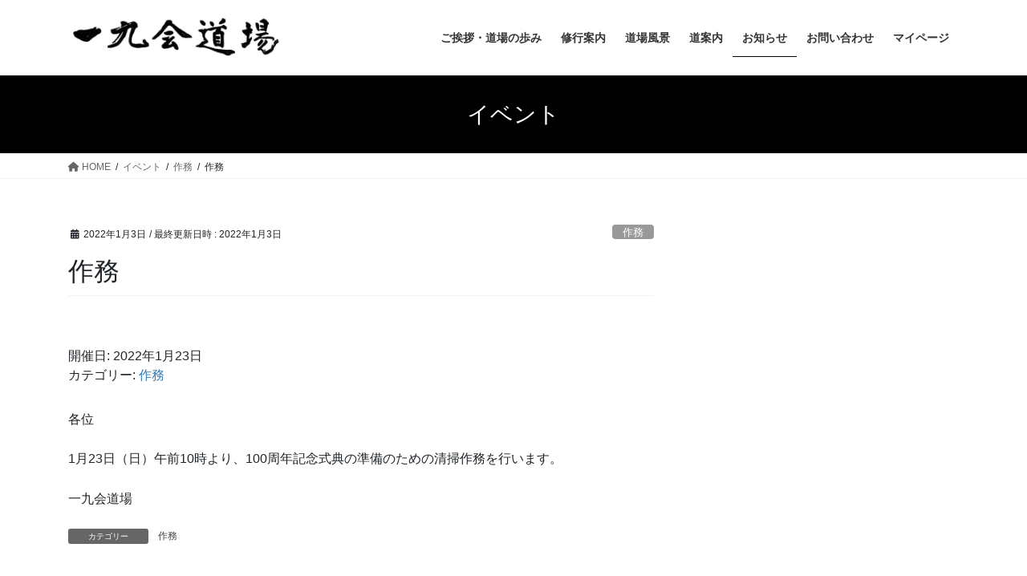

--- FILE ---
content_type: text/html; charset=utf-8
request_url: https://www.google.com/recaptcha/api2/anchor?ar=1&k=6LfECAImAAAAAPHuIbudqvb3yzOC3Bk0U0G_nu8m&co=aHR0cHM6Ly93d3cuaWNoaWt1a2FpLmNvbTo0NDM.&hl=en&v=PoyoqOPhxBO7pBk68S4YbpHZ&size=invisible&anchor-ms=20000&execute-ms=30000&cb=w20k4yf7ipo2
body_size: 48722
content:
<!DOCTYPE HTML><html dir="ltr" lang="en"><head><meta http-equiv="Content-Type" content="text/html; charset=UTF-8">
<meta http-equiv="X-UA-Compatible" content="IE=edge">
<title>reCAPTCHA</title>
<style type="text/css">
/* cyrillic-ext */
@font-face {
  font-family: 'Roboto';
  font-style: normal;
  font-weight: 400;
  font-stretch: 100%;
  src: url(//fonts.gstatic.com/s/roboto/v48/KFO7CnqEu92Fr1ME7kSn66aGLdTylUAMa3GUBHMdazTgWw.woff2) format('woff2');
  unicode-range: U+0460-052F, U+1C80-1C8A, U+20B4, U+2DE0-2DFF, U+A640-A69F, U+FE2E-FE2F;
}
/* cyrillic */
@font-face {
  font-family: 'Roboto';
  font-style: normal;
  font-weight: 400;
  font-stretch: 100%;
  src: url(//fonts.gstatic.com/s/roboto/v48/KFO7CnqEu92Fr1ME7kSn66aGLdTylUAMa3iUBHMdazTgWw.woff2) format('woff2');
  unicode-range: U+0301, U+0400-045F, U+0490-0491, U+04B0-04B1, U+2116;
}
/* greek-ext */
@font-face {
  font-family: 'Roboto';
  font-style: normal;
  font-weight: 400;
  font-stretch: 100%;
  src: url(//fonts.gstatic.com/s/roboto/v48/KFO7CnqEu92Fr1ME7kSn66aGLdTylUAMa3CUBHMdazTgWw.woff2) format('woff2');
  unicode-range: U+1F00-1FFF;
}
/* greek */
@font-face {
  font-family: 'Roboto';
  font-style: normal;
  font-weight: 400;
  font-stretch: 100%;
  src: url(//fonts.gstatic.com/s/roboto/v48/KFO7CnqEu92Fr1ME7kSn66aGLdTylUAMa3-UBHMdazTgWw.woff2) format('woff2');
  unicode-range: U+0370-0377, U+037A-037F, U+0384-038A, U+038C, U+038E-03A1, U+03A3-03FF;
}
/* math */
@font-face {
  font-family: 'Roboto';
  font-style: normal;
  font-weight: 400;
  font-stretch: 100%;
  src: url(//fonts.gstatic.com/s/roboto/v48/KFO7CnqEu92Fr1ME7kSn66aGLdTylUAMawCUBHMdazTgWw.woff2) format('woff2');
  unicode-range: U+0302-0303, U+0305, U+0307-0308, U+0310, U+0312, U+0315, U+031A, U+0326-0327, U+032C, U+032F-0330, U+0332-0333, U+0338, U+033A, U+0346, U+034D, U+0391-03A1, U+03A3-03A9, U+03B1-03C9, U+03D1, U+03D5-03D6, U+03F0-03F1, U+03F4-03F5, U+2016-2017, U+2034-2038, U+203C, U+2040, U+2043, U+2047, U+2050, U+2057, U+205F, U+2070-2071, U+2074-208E, U+2090-209C, U+20D0-20DC, U+20E1, U+20E5-20EF, U+2100-2112, U+2114-2115, U+2117-2121, U+2123-214F, U+2190, U+2192, U+2194-21AE, U+21B0-21E5, U+21F1-21F2, U+21F4-2211, U+2213-2214, U+2216-22FF, U+2308-230B, U+2310, U+2319, U+231C-2321, U+2336-237A, U+237C, U+2395, U+239B-23B7, U+23D0, U+23DC-23E1, U+2474-2475, U+25AF, U+25B3, U+25B7, U+25BD, U+25C1, U+25CA, U+25CC, U+25FB, U+266D-266F, U+27C0-27FF, U+2900-2AFF, U+2B0E-2B11, U+2B30-2B4C, U+2BFE, U+3030, U+FF5B, U+FF5D, U+1D400-1D7FF, U+1EE00-1EEFF;
}
/* symbols */
@font-face {
  font-family: 'Roboto';
  font-style: normal;
  font-weight: 400;
  font-stretch: 100%;
  src: url(//fonts.gstatic.com/s/roboto/v48/KFO7CnqEu92Fr1ME7kSn66aGLdTylUAMaxKUBHMdazTgWw.woff2) format('woff2');
  unicode-range: U+0001-000C, U+000E-001F, U+007F-009F, U+20DD-20E0, U+20E2-20E4, U+2150-218F, U+2190, U+2192, U+2194-2199, U+21AF, U+21E6-21F0, U+21F3, U+2218-2219, U+2299, U+22C4-22C6, U+2300-243F, U+2440-244A, U+2460-24FF, U+25A0-27BF, U+2800-28FF, U+2921-2922, U+2981, U+29BF, U+29EB, U+2B00-2BFF, U+4DC0-4DFF, U+FFF9-FFFB, U+10140-1018E, U+10190-1019C, U+101A0, U+101D0-101FD, U+102E0-102FB, U+10E60-10E7E, U+1D2C0-1D2D3, U+1D2E0-1D37F, U+1F000-1F0FF, U+1F100-1F1AD, U+1F1E6-1F1FF, U+1F30D-1F30F, U+1F315, U+1F31C, U+1F31E, U+1F320-1F32C, U+1F336, U+1F378, U+1F37D, U+1F382, U+1F393-1F39F, U+1F3A7-1F3A8, U+1F3AC-1F3AF, U+1F3C2, U+1F3C4-1F3C6, U+1F3CA-1F3CE, U+1F3D4-1F3E0, U+1F3ED, U+1F3F1-1F3F3, U+1F3F5-1F3F7, U+1F408, U+1F415, U+1F41F, U+1F426, U+1F43F, U+1F441-1F442, U+1F444, U+1F446-1F449, U+1F44C-1F44E, U+1F453, U+1F46A, U+1F47D, U+1F4A3, U+1F4B0, U+1F4B3, U+1F4B9, U+1F4BB, U+1F4BF, U+1F4C8-1F4CB, U+1F4D6, U+1F4DA, U+1F4DF, U+1F4E3-1F4E6, U+1F4EA-1F4ED, U+1F4F7, U+1F4F9-1F4FB, U+1F4FD-1F4FE, U+1F503, U+1F507-1F50B, U+1F50D, U+1F512-1F513, U+1F53E-1F54A, U+1F54F-1F5FA, U+1F610, U+1F650-1F67F, U+1F687, U+1F68D, U+1F691, U+1F694, U+1F698, U+1F6AD, U+1F6B2, U+1F6B9-1F6BA, U+1F6BC, U+1F6C6-1F6CF, U+1F6D3-1F6D7, U+1F6E0-1F6EA, U+1F6F0-1F6F3, U+1F6F7-1F6FC, U+1F700-1F7FF, U+1F800-1F80B, U+1F810-1F847, U+1F850-1F859, U+1F860-1F887, U+1F890-1F8AD, U+1F8B0-1F8BB, U+1F8C0-1F8C1, U+1F900-1F90B, U+1F93B, U+1F946, U+1F984, U+1F996, U+1F9E9, U+1FA00-1FA6F, U+1FA70-1FA7C, U+1FA80-1FA89, U+1FA8F-1FAC6, U+1FACE-1FADC, U+1FADF-1FAE9, U+1FAF0-1FAF8, U+1FB00-1FBFF;
}
/* vietnamese */
@font-face {
  font-family: 'Roboto';
  font-style: normal;
  font-weight: 400;
  font-stretch: 100%;
  src: url(//fonts.gstatic.com/s/roboto/v48/KFO7CnqEu92Fr1ME7kSn66aGLdTylUAMa3OUBHMdazTgWw.woff2) format('woff2');
  unicode-range: U+0102-0103, U+0110-0111, U+0128-0129, U+0168-0169, U+01A0-01A1, U+01AF-01B0, U+0300-0301, U+0303-0304, U+0308-0309, U+0323, U+0329, U+1EA0-1EF9, U+20AB;
}
/* latin-ext */
@font-face {
  font-family: 'Roboto';
  font-style: normal;
  font-weight: 400;
  font-stretch: 100%;
  src: url(//fonts.gstatic.com/s/roboto/v48/KFO7CnqEu92Fr1ME7kSn66aGLdTylUAMa3KUBHMdazTgWw.woff2) format('woff2');
  unicode-range: U+0100-02BA, U+02BD-02C5, U+02C7-02CC, U+02CE-02D7, U+02DD-02FF, U+0304, U+0308, U+0329, U+1D00-1DBF, U+1E00-1E9F, U+1EF2-1EFF, U+2020, U+20A0-20AB, U+20AD-20C0, U+2113, U+2C60-2C7F, U+A720-A7FF;
}
/* latin */
@font-face {
  font-family: 'Roboto';
  font-style: normal;
  font-weight: 400;
  font-stretch: 100%;
  src: url(//fonts.gstatic.com/s/roboto/v48/KFO7CnqEu92Fr1ME7kSn66aGLdTylUAMa3yUBHMdazQ.woff2) format('woff2');
  unicode-range: U+0000-00FF, U+0131, U+0152-0153, U+02BB-02BC, U+02C6, U+02DA, U+02DC, U+0304, U+0308, U+0329, U+2000-206F, U+20AC, U+2122, U+2191, U+2193, U+2212, U+2215, U+FEFF, U+FFFD;
}
/* cyrillic-ext */
@font-face {
  font-family: 'Roboto';
  font-style: normal;
  font-weight: 500;
  font-stretch: 100%;
  src: url(//fonts.gstatic.com/s/roboto/v48/KFO7CnqEu92Fr1ME7kSn66aGLdTylUAMa3GUBHMdazTgWw.woff2) format('woff2');
  unicode-range: U+0460-052F, U+1C80-1C8A, U+20B4, U+2DE0-2DFF, U+A640-A69F, U+FE2E-FE2F;
}
/* cyrillic */
@font-face {
  font-family: 'Roboto';
  font-style: normal;
  font-weight: 500;
  font-stretch: 100%;
  src: url(//fonts.gstatic.com/s/roboto/v48/KFO7CnqEu92Fr1ME7kSn66aGLdTylUAMa3iUBHMdazTgWw.woff2) format('woff2');
  unicode-range: U+0301, U+0400-045F, U+0490-0491, U+04B0-04B1, U+2116;
}
/* greek-ext */
@font-face {
  font-family: 'Roboto';
  font-style: normal;
  font-weight: 500;
  font-stretch: 100%;
  src: url(//fonts.gstatic.com/s/roboto/v48/KFO7CnqEu92Fr1ME7kSn66aGLdTylUAMa3CUBHMdazTgWw.woff2) format('woff2');
  unicode-range: U+1F00-1FFF;
}
/* greek */
@font-face {
  font-family: 'Roboto';
  font-style: normal;
  font-weight: 500;
  font-stretch: 100%;
  src: url(//fonts.gstatic.com/s/roboto/v48/KFO7CnqEu92Fr1ME7kSn66aGLdTylUAMa3-UBHMdazTgWw.woff2) format('woff2');
  unicode-range: U+0370-0377, U+037A-037F, U+0384-038A, U+038C, U+038E-03A1, U+03A3-03FF;
}
/* math */
@font-face {
  font-family: 'Roboto';
  font-style: normal;
  font-weight: 500;
  font-stretch: 100%;
  src: url(//fonts.gstatic.com/s/roboto/v48/KFO7CnqEu92Fr1ME7kSn66aGLdTylUAMawCUBHMdazTgWw.woff2) format('woff2');
  unicode-range: U+0302-0303, U+0305, U+0307-0308, U+0310, U+0312, U+0315, U+031A, U+0326-0327, U+032C, U+032F-0330, U+0332-0333, U+0338, U+033A, U+0346, U+034D, U+0391-03A1, U+03A3-03A9, U+03B1-03C9, U+03D1, U+03D5-03D6, U+03F0-03F1, U+03F4-03F5, U+2016-2017, U+2034-2038, U+203C, U+2040, U+2043, U+2047, U+2050, U+2057, U+205F, U+2070-2071, U+2074-208E, U+2090-209C, U+20D0-20DC, U+20E1, U+20E5-20EF, U+2100-2112, U+2114-2115, U+2117-2121, U+2123-214F, U+2190, U+2192, U+2194-21AE, U+21B0-21E5, U+21F1-21F2, U+21F4-2211, U+2213-2214, U+2216-22FF, U+2308-230B, U+2310, U+2319, U+231C-2321, U+2336-237A, U+237C, U+2395, U+239B-23B7, U+23D0, U+23DC-23E1, U+2474-2475, U+25AF, U+25B3, U+25B7, U+25BD, U+25C1, U+25CA, U+25CC, U+25FB, U+266D-266F, U+27C0-27FF, U+2900-2AFF, U+2B0E-2B11, U+2B30-2B4C, U+2BFE, U+3030, U+FF5B, U+FF5D, U+1D400-1D7FF, U+1EE00-1EEFF;
}
/* symbols */
@font-face {
  font-family: 'Roboto';
  font-style: normal;
  font-weight: 500;
  font-stretch: 100%;
  src: url(//fonts.gstatic.com/s/roboto/v48/KFO7CnqEu92Fr1ME7kSn66aGLdTylUAMaxKUBHMdazTgWw.woff2) format('woff2');
  unicode-range: U+0001-000C, U+000E-001F, U+007F-009F, U+20DD-20E0, U+20E2-20E4, U+2150-218F, U+2190, U+2192, U+2194-2199, U+21AF, U+21E6-21F0, U+21F3, U+2218-2219, U+2299, U+22C4-22C6, U+2300-243F, U+2440-244A, U+2460-24FF, U+25A0-27BF, U+2800-28FF, U+2921-2922, U+2981, U+29BF, U+29EB, U+2B00-2BFF, U+4DC0-4DFF, U+FFF9-FFFB, U+10140-1018E, U+10190-1019C, U+101A0, U+101D0-101FD, U+102E0-102FB, U+10E60-10E7E, U+1D2C0-1D2D3, U+1D2E0-1D37F, U+1F000-1F0FF, U+1F100-1F1AD, U+1F1E6-1F1FF, U+1F30D-1F30F, U+1F315, U+1F31C, U+1F31E, U+1F320-1F32C, U+1F336, U+1F378, U+1F37D, U+1F382, U+1F393-1F39F, U+1F3A7-1F3A8, U+1F3AC-1F3AF, U+1F3C2, U+1F3C4-1F3C6, U+1F3CA-1F3CE, U+1F3D4-1F3E0, U+1F3ED, U+1F3F1-1F3F3, U+1F3F5-1F3F7, U+1F408, U+1F415, U+1F41F, U+1F426, U+1F43F, U+1F441-1F442, U+1F444, U+1F446-1F449, U+1F44C-1F44E, U+1F453, U+1F46A, U+1F47D, U+1F4A3, U+1F4B0, U+1F4B3, U+1F4B9, U+1F4BB, U+1F4BF, U+1F4C8-1F4CB, U+1F4D6, U+1F4DA, U+1F4DF, U+1F4E3-1F4E6, U+1F4EA-1F4ED, U+1F4F7, U+1F4F9-1F4FB, U+1F4FD-1F4FE, U+1F503, U+1F507-1F50B, U+1F50D, U+1F512-1F513, U+1F53E-1F54A, U+1F54F-1F5FA, U+1F610, U+1F650-1F67F, U+1F687, U+1F68D, U+1F691, U+1F694, U+1F698, U+1F6AD, U+1F6B2, U+1F6B9-1F6BA, U+1F6BC, U+1F6C6-1F6CF, U+1F6D3-1F6D7, U+1F6E0-1F6EA, U+1F6F0-1F6F3, U+1F6F7-1F6FC, U+1F700-1F7FF, U+1F800-1F80B, U+1F810-1F847, U+1F850-1F859, U+1F860-1F887, U+1F890-1F8AD, U+1F8B0-1F8BB, U+1F8C0-1F8C1, U+1F900-1F90B, U+1F93B, U+1F946, U+1F984, U+1F996, U+1F9E9, U+1FA00-1FA6F, U+1FA70-1FA7C, U+1FA80-1FA89, U+1FA8F-1FAC6, U+1FACE-1FADC, U+1FADF-1FAE9, U+1FAF0-1FAF8, U+1FB00-1FBFF;
}
/* vietnamese */
@font-face {
  font-family: 'Roboto';
  font-style: normal;
  font-weight: 500;
  font-stretch: 100%;
  src: url(//fonts.gstatic.com/s/roboto/v48/KFO7CnqEu92Fr1ME7kSn66aGLdTylUAMa3OUBHMdazTgWw.woff2) format('woff2');
  unicode-range: U+0102-0103, U+0110-0111, U+0128-0129, U+0168-0169, U+01A0-01A1, U+01AF-01B0, U+0300-0301, U+0303-0304, U+0308-0309, U+0323, U+0329, U+1EA0-1EF9, U+20AB;
}
/* latin-ext */
@font-face {
  font-family: 'Roboto';
  font-style: normal;
  font-weight: 500;
  font-stretch: 100%;
  src: url(//fonts.gstatic.com/s/roboto/v48/KFO7CnqEu92Fr1ME7kSn66aGLdTylUAMa3KUBHMdazTgWw.woff2) format('woff2');
  unicode-range: U+0100-02BA, U+02BD-02C5, U+02C7-02CC, U+02CE-02D7, U+02DD-02FF, U+0304, U+0308, U+0329, U+1D00-1DBF, U+1E00-1E9F, U+1EF2-1EFF, U+2020, U+20A0-20AB, U+20AD-20C0, U+2113, U+2C60-2C7F, U+A720-A7FF;
}
/* latin */
@font-face {
  font-family: 'Roboto';
  font-style: normal;
  font-weight: 500;
  font-stretch: 100%;
  src: url(//fonts.gstatic.com/s/roboto/v48/KFO7CnqEu92Fr1ME7kSn66aGLdTylUAMa3yUBHMdazQ.woff2) format('woff2');
  unicode-range: U+0000-00FF, U+0131, U+0152-0153, U+02BB-02BC, U+02C6, U+02DA, U+02DC, U+0304, U+0308, U+0329, U+2000-206F, U+20AC, U+2122, U+2191, U+2193, U+2212, U+2215, U+FEFF, U+FFFD;
}
/* cyrillic-ext */
@font-face {
  font-family: 'Roboto';
  font-style: normal;
  font-weight: 900;
  font-stretch: 100%;
  src: url(//fonts.gstatic.com/s/roboto/v48/KFO7CnqEu92Fr1ME7kSn66aGLdTylUAMa3GUBHMdazTgWw.woff2) format('woff2');
  unicode-range: U+0460-052F, U+1C80-1C8A, U+20B4, U+2DE0-2DFF, U+A640-A69F, U+FE2E-FE2F;
}
/* cyrillic */
@font-face {
  font-family: 'Roboto';
  font-style: normal;
  font-weight: 900;
  font-stretch: 100%;
  src: url(//fonts.gstatic.com/s/roboto/v48/KFO7CnqEu92Fr1ME7kSn66aGLdTylUAMa3iUBHMdazTgWw.woff2) format('woff2');
  unicode-range: U+0301, U+0400-045F, U+0490-0491, U+04B0-04B1, U+2116;
}
/* greek-ext */
@font-face {
  font-family: 'Roboto';
  font-style: normal;
  font-weight: 900;
  font-stretch: 100%;
  src: url(//fonts.gstatic.com/s/roboto/v48/KFO7CnqEu92Fr1ME7kSn66aGLdTylUAMa3CUBHMdazTgWw.woff2) format('woff2');
  unicode-range: U+1F00-1FFF;
}
/* greek */
@font-face {
  font-family: 'Roboto';
  font-style: normal;
  font-weight: 900;
  font-stretch: 100%;
  src: url(//fonts.gstatic.com/s/roboto/v48/KFO7CnqEu92Fr1ME7kSn66aGLdTylUAMa3-UBHMdazTgWw.woff2) format('woff2');
  unicode-range: U+0370-0377, U+037A-037F, U+0384-038A, U+038C, U+038E-03A1, U+03A3-03FF;
}
/* math */
@font-face {
  font-family: 'Roboto';
  font-style: normal;
  font-weight: 900;
  font-stretch: 100%;
  src: url(//fonts.gstatic.com/s/roboto/v48/KFO7CnqEu92Fr1ME7kSn66aGLdTylUAMawCUBHMdazTgWw.woff2) format('woff2');
  unicode-range: U+0302-0303, U+0305, U+0307-0308, U+0310, U+0312, U+0315, U+031A, U+0326-0327, U+032C, U+032F-0330, U+0332-0333, U+0338, U+033A, U+0346, U+034D, U+0391-03A1, U+03A3-03A9, U+03B1-03C9, U+03D1, U+03D5-03D6, U+03F0-03F1, U+03F4-03F5, U+2016-2017, U+2034-2038, U+203C, U+2040, U+2043, U+2047, U+2050, U+2057, U+205F, U+2070-2071, U+2074-208E, U+2090-209C, U+20D0-20DC, U+20E1, U+20E5-20EF, U+2100-2112, U+2114-2115, U+2117-2121, U+2123-214F, U+2190, U+2192, U+2194-21AE, U+21B0-21E5, U+21F1-21F2, U+21F4-2211, U+2213-2214, U+2216-22FF, U+2308-230B, U+2310, U+2319, U+231C-2321, U+2336-237A, U+237C, U+2395, U+239B-23B7, U+23D0, U+23DC-23E1, U+2474-2475, U+25AF, U+25B3, U+25B7, U+25BD, U+25C1, U+25CA, U+25CC, U+25FB, U+266D-266F, U+27C0-27FF, U+2900-2AFF, U+2B0E-2B11, U+2B30-2B4C, U+2BFE, U+3030, U+FF5B, U+FF5D, U+1D400-1D7FF, U+1EE00-1EEFF;
}
/* symbols */
@font-face {
  font-family: 'Roboto';
  font-style: normal;
  font-weight: 900;
  font-stretch: 100%;
  src: url(//fonts.gstatic.com/s/roboto/v48/KFO7CnqEu92Fr1ME7kSn66aGLdTylUAMaxKUBHMdazTgWw.woff2) format('woff2');
  unicode-range: U+0001-000C, U+000E-001F, U+007F-009F, U+20DD-20E0, U+20E2-20E4, U+2150-218F, U+2190, U+2192, U+2194-2199, U+21AF, U+21E6-21F0, U+21F3, U+2218-2219, U+2299, U+22C4-22C6, U+2300-243F, U+2440-244A, U+2460-24FF, U+25A0-27BF, U+2800-28FF, U+2921-2922, U+2981, U+29BF, U+29EB, U+2B00-2BFF, U+4DC0-4DFF, U+FFF9-FFFB, U+10140-1018E, U+10190-1019C, U+101A0, U+101D0-101FD, U+102E0-102FB, U+10E60-10E7E, U+1D2C0-1D2D3, U+1D2E0-1D37F, U+1F000-1F0FF, U+1F100-1F1AD, U+1F1E6-1F1FF, U+1F30D-1F30F, U+1F315, U+1F31C, U+1F31E, U+1F320-1F32C, U+1F336, U+1F378, U+1F37D, U+1F382, U+1F393-1F39F, U+1F3A7-1F3A8, U+1F3AC-1F3AF, U+1F3C2, U+1F3C4-1F3C6, U+1F3CA-1F3CE, U+1F3D4-1F3E0, U+1F3ED, U+1F3F1-1F3F3, U+1F3F5-1F3F7, U+1F408, U+1F415, U+1F41F, U+1F426, U+1F43F, U+1F441-1F442, U+1F444, U+1F446-1F449, U+1F44C-1F44E, U+1F453, U+1F46A, U+1F47D, U+1F4A3, U+1F4B0, U+1F4B3, U+1F4B9, U+1F4BB, U+1F4BF, U+1F4C8-1F4CB, U+1F4D6, U+1F4DA, U+1F4DF, U+1F4E3-1F4E6, U+1F4EA-1F4ED, U+1F4F7, U+1F4F9-1F4FB, U+1F4FD-1F4FE, U+1F503, U+1F507-1F50B, U+1F50D, U+1F512-1F513, U+1F53E-1F54A, U+1F54F-1F5FA, U+1F610, U+1F650-1F67F, U+1F687, U+1F68D, U+1F691, U+1F694, U+1F698, U+1F6AD, U+1F6B2, U+1F6B9-1F6BA, U+1F6BC, U+1F6C6-1F6CF, U+1F6D3-1F6D7, U+1F6E0-1F6EA, U+1F6F0-1F6F3, U+1F6F7-1F6FC, U+1F700-1F7FF, U+1F800-1F80B, U+1F810-1F847, U+1F850-1F859, U+1F860-1F887, U+1F890-1F8AD, U+1F8B0-1F8BB, U+1F8C0-1F8C1, U+1F900-1F90B, U+1F93B, U+1F946, U+1F984, U+1F996, U+1F9E9, U+1FA00-1FA6F, U+1FA70-1FA7C, U+1FA80-1FA89, U+1FA8F-1FAC6, U+1FACE-1FADC, U+1FADF-1FAE9, U+1FAF0-1FAF8, U+1FB00-1FBFF;
}
/* vietnamese */
@font-face {
  font-family: 'Roboto';
  font-style: normal;
  font-weight: 900;
  font-stretch: 100%;
  src: url(//fonts.gstatic.com/s/roboto/v48/KFO7CnqEu92Fr1ME7kSn66aGLdTylUAMa3OUBHMdazTgWw.woff2) format('woff2');
  unicode-range: U+0102-0103, U+0110-0111, U+0128-0129, U+0168-0169, U+01A0-01A1, U+01AF-01B0, U+0300-0301, U+0303-0304, U+0308-0309, U+0323, U+0329, U+1EA0-1EF9, U+20AB;
}
/* latin-ext */
@font-face {
  font-family: 'Roboto';
  font-style: normal;
  font-weight: 900;
  font-stretch: 100%;
  src: url(//fonts.gstatic.com/s/roboto/v48/KFO7CnqEu92Fr1ME7kSn66aGLdTylUAMa3KUBHMdazTgWw.woff2) format('woff2');
  unicode-range: U+0100-02BA, U+02BD-02C5, U+02C7-02CC, U+02CE-02D7, U+02DD-02FF, U+0304, U+0308, U+0329, U+1D00-1DBF, U+1E00-1E9F, U+1EF2-1EFF, U+2020, U+20A0-20AB, U+20AD-20C0, U+2113, U+2C60-2C7F, U+A720-A7FF;
}
/* latin */
@font-face {
  font-family: 'Roboto';
  font-style: normal;
  font-weight: 900;
  font-stretch: 100%;
  src: url(//fonts.gstatic.com/s/roboto/v48/KFO7CnqEu92Fr1ME7kSn66aGLdTylUAMa3yUBHMdazQ.woff2) format('woff2');
  unicode-range: U+0000-00FF, U+0131, U+0152-0153, U+02BB-02BC, U+02C6, U+02DA, U+02DC, U+0304, U+0308, U+0329, U+2000-206F, U+20AC, U+2122, U+2191, U+2193, U+2212, U+2215, U+FEFF, U+FFFD;
}

</style>
<link rel="stylesheet" type="text/css" href="https://www.gstatic.com/recaptcha/releases/PoyoqOPhxBO7pBk68S4YbpHZ/styles__ltr.css">
<script nonce="X7GKiDM8QGY2BuCz8DSB0A" type="text/javascript">window['__recaptcha_api'] = 'https://www.google.com/recaptcha/api2/';</script>
<script type="text/javascript" src="https://www.gstatic.com/recaptcha/releases/PoyoqOPhxBO7pBk68S4YbpHZ/recaptcha__en.js" nonce="X7GKiDM8QGY2BuCz8DSB0A">
      
    </script></head>
<body><div id="rc-anchor-alert" class="rc-anchor-alert"></div>
<input type="hidden" id="recaptcha-token" value="[base64]">
<script type="text/javascript" nonce="X7GKiDM8QGY2BuCz8DSB0A">
      recaptcha.anchor.Main.init("[\x22ainput\x22,[\x22bgdata\x22,\x22\x22,\[base64]/[base64]/[base64]/ZyhXLGgpOnEoW04sMjEsbF0sVywwKSxoKSxmYWxzZSxmYWxzZSl9Y2F0Y2goayl7RygzNTgsVyk/[base64]/[base64]/[base64]/[base64]/[base64]/[base64]/[base64]/bmV3IEJbT10oRFswXSk6dz09Mj9uZXcgQltPXShEWzBdLERbMV0pOnc9PTM/bmV3IEJbT10oRFswXSxEWzFdLERbMl0pOnc9PTQ/[base64]/[base64]/[base64]/[base64]/[base64]\\u003d\x22,\[base64]\\u003d\\u003d\x22,\x22wrN4H8Khwp/CrhMcQ8O/w7EzwrvDnQbCmsOgLcKlE8O1A0/DsRDCmMOKw7zCsj4wecObw5LCl8O2GU/DusOrwqo5wpjDlsOaKMOSw6jCocKXwqXCrMOww6TCq8OHbMOSw6/Dr0hMIkHCssKTw5TDosOxGyY1CcK1ZkxOwq8ww6rDnsOWwrPCo27Cj1IDw6dlM8KaBcOAQMKLwq4qw7bDsUMKw7lMw5/ChMKvw6oow4xbwqbDvsKxWjgswqRzPMKFVMOvdMORUjTDnTIDSsOxwrrCtMO9wr0dwrYYwrBDwpt+wrU9f0fDhiBjUinCpsKww5EjHMO9wroGw5XCmTbCtR5bw4nCuMOtwrk7w4c4GsOMwps7H1NHfsKbSBzDizLCp8OmwpNawp1kwpHCqUjCsi8uTkAsCMO/w63Cv8O8wr1NfkUUw5s9HBLDiX4la3E9w7Ncw4cRDMK2MMK5P3jCvcKAa8OVDMK/YGjDiXN/LRYrwpVMwqIKGUcuCGcCw6vCvsO9K8OAw6vDtMOLfsKkwo7CiTwlUsK8wrQ1wrtsZnzDvWLCh8Krwq7CkMKiwpLDl01cw7zDl395w4QFQmtVbsK3e8KsKsO3wovCr8KBwqHCgcKpK148w5R9F8Ohwo7Ch2k3ZMOtRcOzUcO4worChsOhw7PDrm0/WcKsP8KAeHkCwq/Ci8O2JcKqdsKvbWMmw7DCuiEpOAYIwozChxzDncK+w5DDlVLCksOSKR3CisK8HMKYwr/CqFhDUcK9I8OvQsKhGsOAw5LCgF/CgsKeYnUCwrpzC8O1FW0TO8KzM8O1w4nDp8Kmw4HCk8OiF8KQZzhBw6jCr8KZw6hswrzDh3LCgsOcwpvCt1nCrS7DtFwQw7/Cr0V+w4nCsRzDkHh7wqfDg3nDnMOYaE/CncO3wqVZa8K5CVorEsKnw4R9w53DocKZw5jCgSARb8O0w7DDr8KJwqx0woAxVMKPY1XDr0jDqMKXwp/CosK6wpZVwrfDoG/CsC/CiMK+w5BVVHFIV1vCln7CiSnCscKpwo/DucORDsOCbsOzwpkBAcKLwoB4w4tlwpBxwoJ6K8ODw5DCkjHCkMKtcWchJcKFwobDmQdNwpNQccKTEsOWfyzCkXdmMEPCuSR/w4Yle8KuA8Kzw4zDqX3ClBLDpMKre8OPwrDCtV3CqEzCoHHCtypKGsKmwr/CjCM/wqFPw5nCl0dQMFwqFCArwpzDswvDhcOHWi3Ck8OeSDpswqItwqBKwp9wwpHDrEwZw7PDvgHCj8OdJFvCoBw5wqjChAgxJ1TChyswYMOvQkbCkFo7w4rDusKmwrIDZWvCu0MbN8KgC8O/wrPDiBTCqGTDr8O4VMKqw6TChcOrw4J/BQ/DicKeWsKxw6FfNMONw50GwqrCi8K9KsKPw5U6w7Elb8OjZFDCo8OUwo9Tw5zCg8Kew6nDl8ONAxXDjsKsPwvCtVvClhHCocKLw44BW8OHV2BrBSFKEmcIw7fDpAcXw6rDmUrDisOMwq00w67Cu0gBKT/DrmsqF0/[base64]/DpsK0wro1woZqwpMSF2bCnsK9WyMVwq/DsMODwqopwpHDtcOnw7AdN112woJAw6rCn8KLQsO5wrFdRMKaw59gOsOow4t6ADDCnGfDtH/CoMKufsOfw4XDvB9Sw7IRw7YewrZdw4sZw4U8w6Q/[base64]/DuhjChsOlUsKXFm3Dnn3CoX/[base64]/[base64]/w5Exw5xVwo3Cq8OjX8KERcO6UEsDwrTDrsK2w5TCncO/wp9Sw43CucO5ZQYEH8KwHMOvEWMCworDtcOXJMOFaRouw4fCnX7Co2JUD8K+dRxpwqbCr8Kuw4zDuBVbwrEJwoLDslLCug3ChMOkwrvCuShpZ8K5wq3CtQ/Cmh02w4JMwr/DlMORHCtrw6IEwq3DqMO1w4xLJ2jDlsOyGcOtFcKxUH1FdH8YAMOOw5whJjXCisKWe8KNRcKMwpjCh8KKwrJvFMOPEsKGYTJpecK2AcKBHMKjwrUMM8O/w7fDhsOnZSjDu33DhMORHMKxwqNBw7PDtMOBwr7ChsOuC2fCu8OLDWvDqcKmw7XCosKhaUvClsKGd8KMwpUjwp3CnsKkRxHCjVNDTsK/wq3CiwTCuEBYXXzDt8OwRkPCuj7CqcKzCm0SDG3DnTbDj8KQcTTCq1HDo8K0B8KGw64Mw4nCmMOUwqUiwqvDnB9Cw73CtwLCsDLDgcO4w7koYyzCuMK6w5rDmxXDtcK5OsOdwpkleMOIBDHCncKEwojDul3DnEd/wrJgC287aEg8wrMQwpPCv01UBcKfw7pbbcKyw4PCo8OZwpnDiyJgwqcGw60jwrVKajzDhQUOIcKKwrTDowjDlzk6Cm/CicO/[base64]/[base64]/DmjjCqMO9eBrCoCjCvcKJCStyeQMNVMKFw6JjwpEgARHDnVdow6PCpA9iwoXDoT/Dj8OdWQ8cwp02cysjw6w/[base64]/wqXCt8O0w5dAV8K7w4HDtC1gBsKnwr3Ch1HCg8K9XHNRWsOQLcKiwohqBcKMwo9zYGImw6kVw5oAw4XDmlvDusK7MCoVwpcuwq8Zw5kBwrpQZ8KaFsKrccOCw5M5w5A7w6rDoSV1w5FXw7/CtnzCsSQ5CSU/w6AqAMKPwo3Dp8K5wq7DjMKpw60AwoJzw79+w6QRw7fCpFrCt8K/[base64]/ClhsAWGJDeVFkw4RHSsOUw7PDnCXDtHTCuwUIFcOeA8Khw6HDnMOmZjLCksKcdmTCnsOXPMO2UzgPF8KNwr3DpMKRwqnCu2XDsMOKIMKKw6XDqMKEQcKpM8KTw4NWPWw0w47CtxvCj8KVWVTDsW7CtWwdw6PDqBVtGcKfw5bChzfCuR5Jw6o9wo/Cj2/Clx3Do1jDgcKMIsOrw5JTXsOzIhLDmMOxw57DqHopYcO+wrrDp1rCqF94IcKHVHzDs8KXUQLDsDnDpMKEAMK7wqF+GyXCmDrCpCxow4TDj0LDmcObwrASPxF/[base64]/[base64]/Dr8K8w5fCmH1ld8OVw4rCl8KaasO5w4vCmxJtwrrCpDMlw4ZfYsKFMUnDsHNUXsKlfcOTLMOtw5EXwrpWQ8K5w47CmsOoZGDDv8KCw57Cm8KYw7l4wqw/XGIbwr7Drl8jLsK3ecKNW8Ovw4kuRHzCtUB7W00ZwqfCrcKewqhuRMKzMHB2KhthUsOiUhcQZcOdfsONOVM3asKzw7rCgsO6wpXCmMKUcjfDoMK9wqnCqDAbw7JKwobDjRDDplHDo8OTw6bCh3MqW0lxwptTLg/Dk2TCknZmIFJzMMKEWcKNwrLCl0AWMSHCm8KJw6DDqiXDu8KVw6DCpQUAw6ZZfsOEKB5KcMOgVsOywqXCiQHCoRYJGXLChcK+NGV/[base64]/CkMOHwo5rw4DDvSnDpDTDq20KworCi2vCsCFrWMKxHMOow55Pw4rDvcOuU8OhNV5wfMOiw6XDuMK/w7XDt8Kbw7XCnsOtPMKeZj7Ci23DrsOwwrLCscOGw5rCk8OWLMO+w4QMW2doMGPDqMOgP8O3wrNtw4sXw6XDhMK1w4QUwrzDj8KQV8OdwoJKw488M8OYcxjCuV/[base64]/CiArCqwICw77Dv2HDmzHDo2nCpcKtw6DCg0QXWsKYwonDqg8VworDpBTDuSvDqcKqOcKeZXDDkcOVwq/[base64]/AhDDnDXCoU3CuFvDscO+w7jDk8Obw4/DjAdBPB4gf8Klw4zDtDdLw49gSw3DphnDoMOjwqHCrCfDj1bCncKPw7zDusKnw7fDlgECf8K7QMK+J2vDjjvDjTjDqMOFbDTCryMVwr5Pw7zCoMK0Fn0AwqAYw4nCoH/DonvDhhbCosOPWhzDqUFqJlkHw7Z8w7rCrcO1YVRywp0lT3R+Zl8zRzXDvMKKwo/DsUzDi1pOFT9nwq3CvHfDu1/CoMKTMQTDtMKTfEbCucKeDG5YLRorNF5FZ1PDpysMw6xSwq8LCcK4UcKFw5fDohdCO8O7RHnCqcK/wo3Cm8Ouw5XDtMOfw6jDmAjDnsKMMMKnwohLw6jCj3fDkGLDpFVew4ZLVsOwOUfCn8Kfw7pIAMKHAGrCljc0w4HDmsO7S8KRwqJvOcODwrgZVMKaw7UwJcKcJsO7Tj9vwpDDiDvDt8KKAMKmwrDChMOYw5Z2w7vCmUPCrcOAw6rCkH/DksKIwr00w47ClxYEw6luESfDmMKmwqnDvCVWIMK5ZcKpdQtaDGDDksOKwr3DncOpwrpewozDmMO2dzkywqTCmmrCmMKjwpUlEsKrw5PDscKaCB/[base64]/M8OXw4Y1E09SQMKLclnCmT/CvwzDqMOjXg8Dw7h7w7Uxwq7CqQRNwrbCicKiwroLIMOPwonDoiMtwrhYRkDCjnokw7lGCUJpVTbDrw1uFWJJw6Vnw6hlw7/CqMK5w53Co2PChBl+w6HCoUpjVDrCv8O2cQQ5w7R6ZCbCuMO/[base64]/CgkktNsO0N8OHwqjCnkxJD8KewpxSN1/Ct8OTwq3CgMOpCnZFwrzChmnCvCUFw4ANw5Vnw67DgTEswpFdw7FjwqDDncKvwrtsTQdZPmhyX3vCoDjClcObwrFFw5VKD8KbwrJvXQ0Cw58Hw4vDhMKowoBYAXzDvMKrMsOEb8KHw7vChsOyOF7DiDs3HMK/ZsKDwqbDu30fdis7A8OpcsKPJMKAwo1Gwq3CsMK/[base64]/CvwnDnsOKw7vDl8K5UsONKcKsw69Qw4IXG1JOesOiP8OpwpErVXtOEHYKSsKrBXdZdSLDvMKXwqcewrJZKRvCs8KZWMO/CsO6w7/DicOBTwhWw7HCpFZdwpNEL8KVUcKzwrHCrX7CssONfMKqwqkYfAvDpsOgw4RZw5MEw4zCt8O5bcKHRQVRasKjw4jCpsOfwoIdMMO5w4TCicK1ak5aZ8Kew60dwpgNUMOrw5gswp80U8Okw4cCwoFHKMOaw6Ufwo3DsAjDmUfCvsKnw4AywpbDsX/Dv3pwf8K0w5JEwr7CisKsw5TCoU/Dl8Kpw4MnQhvCv8O8w7zCp3HDssO/[base64]/[base64]/woILw5h8WsKHJ8KfwoY/[base64]/[base64]/cDAPwpPCqMK6woN5wq7Dm8O7wp/DhWs8KAvCjC5Tw6rDmMO6DDjCmMOQS8OuRsO7wrTCnyBowq3ChHUmD13DnMOqdEJcag19wppfw4ZWGcKlaMO8W3oaByjCqcKXXjUHwoorwq9ST8OqfmFvwqfCqRETw4DCv2UHwrfChMKiNxV6XzQ5HxtGw5/CtcOMw6VewrLCjxXDmMKMMsOECl/[base64]/CvRjCu8Oaw4HCvMO9b8O7JVXCgMOxw7/Dhjs6aUPDkVTDnRXDkcKTWn5bdMK5PcOrNlxiJB03wqRNVFLCni5TWnVpP8KNViXCs8KdwoTDmHtDUcO7YgzCmDDDj8KaGG5ewr5qAX/Ct3w0w7XDjUvDlsKARyPCi8OCw4dgGcO/A8OePGLCiBgVworDnwDCnsKxw6jDiMKHOUc+wp1iw7cRb8OCJcOEwqfCmn9Nw4HDoR1xw77DoBnCrns/w40MZcO1FsKVw70dcyfCiWhENsKTI0LCusK/[base64]/DmcOrw4prw7ZFQ2dYw5sQNmFdHsOOw785w6Zbw4NFwp7DrsK3w5fDtgXDti3CocKTdhF+TFLCsMONwq/CmGXDkQgLXQbDkMKkR8OTw6BIBMKBw5PDjMKZNMOlQMOjw60Kw7x/[base64]/[base64]/DnMOxw4IPP1x7wp8ZwrDDsDXDhMOuw7jDgRE4ET8xTUgUw4RLw61bw51aAMORQMKVdcKwXFYIGAnCilMrUsORRRIOwovChApvwpzDu0nCs0/DisKTwrvCmcOQCsONa8KfN23DsFzDocO/w6LDs8KTOCHCicO0UcKnwqzDsjrDjsKZZ8KyHGhAdSwXIsKvwozCsnjCicOWUcO+w6/CpjDCkcOLwrURwoUnw7U9O8KKbAzDiMKxw7PCo8Ouw5o7wq4JDx3Co304SMOnw7bCtH/DoMOfKsO6NsKuwopdw6/DtVzDsGxVE8KjScOUVFBPP8OvTMOww4UKFsOUV2XDlsKFw4PCp8ONe2TDsUdUTsKPdVfDu8Olw7Ivw7pLGDUXZ8K5CMK0w7/Ch8KRw6jCicKnwo/[base64]/[base64]/DlBhUw7ZeFcOqwrbDp8OwfcOCU8KwbD3CnsK1YMK1w5A+w7kPPyUMKsK8woHCvj7DrErDumDDqcOVw7lfwpdpwqzCiX5QDVBMw6dtcHLCgwQHUiXCmRbCikBTABIhQFDCncOWJcOAesOLw4jCvCLDpcOHHMKAw4VldcOdYnDCu8KsGVNhKcO7VRTDvcKnfWHCkMO/w4DCkcO7EsKaLcOVJUA7ODbCk8O2ZTvDmMOCwrzCmMOaAjjCsR0GOMKwM1jCisOPw4cGFMK8wqpJNsKHE8KSw7fDvcK+wq3Cj8OSw4ZXdcK/wq48C3Qgwp/CmcOKPhVwTQ1nwo0Owrt2ZMK5RcKlw4x9GMKywpUfw4BNwobDpWopw5FGw7lIN2g5w7HDsmBrF8Onw6Rswpkww5F8NMORw5LDoMOyw4Y6WcODFWHDsB/Ds8Ozwo7DiFHChkfClMKow6LCjnbDvx/DtljDqsKZwoLDiMOIBMKcwqQEA8O8ccKlEcOkPMKLw6EYw7kUw4vDisK0wq1+FcKow63DpTpgasOaw5JMwrIEw6tOw4l3ZMKtCsOYCcOpczcqcERjeDnDlQPDk8KbKsKdwq1KZg07JsKEwr/DsC3ChQZwHMK7w7PCp8KAw57DlcKEd8OSw5/[base64]/Cp0MIwoUtasO2HcKMwqfCjyMew7HDmMOgJMO4wpstw7k4wp7ChnsDO1jCiGLCtsOxw5fCjkXDiXM3cTIuHMK2wpxRwoPDq8Oow6jDlH/CniMuwr0Yf8KwwpvDgMK6w4DCt0Uvwp1ca8KfwqjCmsO8W38xwrsNBcOuXsKVwqklaRDDm0Q3w7nCk8ObZFcsLWDCtcK6I8OpwqXDrcK6J8K/[base64]/[base64]/[base64]/DiFYkEsKZIsKBw4zDnkjDl8KAR8Kew7PCosKQDnhdwrzCpHjDjhTDnDpNBMKmfV8iZsK8w4HCv8O7YXzCuV/DsXXCiMOnw4prwpYlI8O8w5/DmsOqw5svwqpoBcOsCEh5wqcxRGvDs8OUTsOLwoXCinwmOQPDlCfDh8K4w73CoMOjwoHDtw0gw7LDg2rCucOkw6oawrjCvDJzVMKbT8K3w4bDv8OSay/[base64]/[base64]/CvcKlCTLCvUXDsMKJw5ccO8KRBxIIw7rCi0HDvU7DvMKIf8OQwrDCqgUlHWLCpijDrUDCohQVUjbCk8OLwqsxw4rCv8OoXxrDpiNZNGjDrcKNwpTDrAjDksOzHBXDo8O/AFhlw5pJw7LDmcK/ck7CgsO1LTcudcK5IyPDsQbDpMOELmfCjh8fI8K0wovCpMKUdcOgw4HCmUJjwp1pwrtLIDzCrsOFAMK3wq19YU5oGyZnCsKvLQpmcgvDkTcOHDg7wqjCoyHCkMKww5XDksOXw741fxfDk8Kfw7craAXDjsODfB9bwrQmRzleOMKvwovDvsKjw44Tw6x2HX/CqF5fR8Kaw7VHOMKOw5whwpJvQsK7woIIKyMUw7h6aMKFw4ZGwpvCucKgCF7CiMKSai8gw7sew4tAfwvCmMOKdH/DmwEKPDUrPCYRwpNKagnDsAnDicKNUC5tC8OpJMK6wrpleA/DgGzDtyIxw7AKUXzDg8O3wonDmi/DicO+YsOnw6ENGicREivDjRVwwpLDiMOxDxvDkMKrawpSecOww5fDsMKuw5PDghDCiMOIOQzCgMOmw5E+wpnCrCvCgsOoK8Ovw6oSBWtFwpDCgzkVdQ/DpBMiQx4Xw5Mxw5vDncOBw4lUEGwhPCQXwq3Dg1vCnlI0O8OOUCrDmsOEUwTDvEbDscKYQwNyesKAw4bCn28Zw43CssKPXsOLw7/CiMOCw7xnw7jDs8K3UTLCvhlxwrLDvsOlw44ffzHCl8O8YsKVw5EgC8OMw4nCgsOmw6XCq8OtNsOEwrbDhMKsKCpGVRBpYHJMwoNnUxJBHmVuLMK1NsOOaF/DpcOkVhAQw7zCjx/Cm8KlOcOSFsOBwoHCj38NZzVSwpJkG8KEw7UsXcOZw73Dv23CtDY0wq3Djmpxw75oNF1/w4bCvcOYbmDDuMKJOsK7TsKuUsObw7/CoX/DksKxJ8OILFjDjQfCmsOMw4zCgiJMfMO4wqp0H3Bhc2/CmnN7V8Kjw7lUwrUDflTCqn3Donc3w48Ww5PDu8OxwqrDmcOMGDxTwrQRUsKgRHdMAAvDlzlaKituwqofTGtrfGBQY2RIJGE5w5ZBLlfCi8K9Z8O2wpLDoi3DncO6B8K5XUJ/w5TDtcOATBctwp4pZMOAw5DDnD3DksKOKAzCjcKEwqPDnMO5w75jwpHCrMOXe1Y9w7rChELCqg3Cg0krQWcGVBppwq/Cg8Opw7sgw4zChsOkdnfDhsKCGzjCtUjDjWrDvSRLw5U1w7fCkU5tw57Cqz5jEW/Cjwc7RE3Dij8gw4XCt8OLNcOMwojCs8KgA8KxI8OQw4l6w5ZuwrvChSHDsQQfwpHDjxduwp7CigXDrMODPsO7elduRcOqPRs/woLCvMOPwr1TQcKnaW3CimDDlznChsKXCgZPLsKjw7TCkEfCnMOJwqnDlUdhU23CoMOjw7fCs8OfwqTCuzdow5LDjcO9woNXw7wkw5g9RkgNw4rCk8K+WCXCk8OEdAvDnErCkcOlGU5NwolZwqdvw605w7fCgAhUw74uGcKsw54swrvCih9KfcKLwo/DpcOmesO2LRopbC0KLAzCr8OAU8O8TMO0w7xzM8OFL8OOSsKnOcKMwozCnS3Djxh6RhrCg8OJVHTDosONw4TCqsO3dwbDpMO5UABdaFHDj0xtwq/CssKiScO5WcKYw43DqhjCnEx+w6LDhcKUPjPDv0k1BgHCl0YlNhBxUV7CuWB/[base64]/[base64]/Dhg9ewotKw7NpwqvDuMOINMO5woPDqmglw6Rkb8KhZwrChk5QwqEjN05Xw5vCswBjUMK8YMOsfMKvL8K6a13DthHDgsOfQ8K3AAXCiVDDusKwGMOZw6gJR8KacMOOw6nChMKlw40XX8OXw7rDuGfCvsK4wq/Dk8OSZ3kzEF/DnUzDqnVQDcOTRRXCscKWwqxMb1dew4TCgMKxJj/Cvl0Aw5jDi08bf8K2XsKcw618wolNaykVwojCqBbCuMKCQkAUfBcuJGDCpsOJUiLDhx3ChlwgZsOaw5DCo8KCAAV4wpoWwqbCtxQyZV3CihBGwqNZwqg6fUt7asOrwovCqMOKwq1DwqHCtsKpMB/[base64]/ClMKMF8K4ScOTbHbDrUnDhsKiwpLDlEAyw4oCw7vCvcObw6xWwo3Cv8KOdcKRRMKHHcKBSTfDsU14woTDnURTSwTCsMOmVk12EsOmLMKGw4FvWXXDscKgD8OJfGfDtW3DlMK2w5jCuDt3w70Gw4Jtwp/Dp3DCrMKPGk0iwo5Aw7/[base64]/CncOkw6/CgsObw5PDocOvbsOjw6QHw5J8OsKfw7YJwqDDvgQdY3MIw6R7wrsvPB9JHsOywr7Cp8O+w7/CqQLCnAk+bsKFf8OYbMKpw4PCrMO7ey/DkVUPEzPDtcOBC8OQBD0ObsOwRk7DicO7WMKNw7zCjsO8asObw4fDj1/DoSTCnkTCoMOtw6nDl8KDGWgeLWhCBTTCv8OFw7fCgMOTwqLCscO7T8KxGx0wHFUewo4/Z8OpBzHDisOOwqkFw4DChF4xwpPCg8KowozChgfCj8O4wqnDgcORwr5owqM+N8KNwrLDlcKgG8ODaMO3wqjCoMO5Z1vComPCq0HCusO0w49FKHwaH8OJwqoWBMK8wrLChcOfcgnCpsO3Q8Otw7nCrcK+TcO9MTI6AHXCq8OoHMK+T0UMwo/[base64]/HsKiwoLDusOcTcONPcK9wqHCksKgwr3Dnj1tw6LDi8KrQ8K+WMKmIcOxI2PCtEbDrcOPEcOQHT8jwr1hwqjCum3Dv3YhI8KZFnzCp3MHwoIQVVnDuwXChE/Cg0vDqsOew5LDo8OIwpTCuADDrmvDlsOvw7dHeMKQw7A1w6jDr0NSwppxNTTDsnTCm8KSw6MJDHvCognDrcKGU2jDokw4DwU7woUkAsKdw7/[base64]/CtcKvelJqccKJGV98wrjDtMKNwo3CgcK+KcOpFyd8UhU1XVVFS8OuE8KQwonCsMKjwoouw47CmMONw5hLY8O3SMKWXcKOw6Z7w43Dl8K5wqDDmMK/[base64]/CkAzDiMKRAsKNw5dMw6XDpcK9N8Khw4fDnEpeDA/CgxPDkMKBGcKUVcKFPj9YwpAHwo3DtQMnwrHDoT57YsOaMErCicOPdMOjR2EXNMKZwoRIw6YLw73DgkDDjC95w4YdZl/CjMOMw6XDt8O9wrgKNS8Yw6YzwrfDqsO7wpM8wpcnw5PCmVYkwrYxw6VQw4g4w7dBw7rCncKzGW/[base64]/DnALCpSvDugrCg8OFFy/Dl3jDucKIw6MVwojDuSNxwovDrsO1a8KnYFoYbHF0w7Z9UMOewoLDnCUAKcKNwqFww7suT1rCs3F5e0oxFhnCkFtwOSfDtQjCgH94w6rCjmJ7w57DrMKnbUgWwqXCjMOpw7d3w4Vbw7ROSsOxwo7CugzDvwTDv3MewrfDl2zDkcKwwoU5wqc/XcKBwrHClMO2wq1uw4dbw6TDtT3CpzFnaybCl8O0w7/Cn8KiN8OIw7rDs3bDnsOANMKDHUImw4rCqcOzGHFwdMKcf2o9wp8iwow/[base64]/[base64]/DhhApwqnCm8K+cl91w5F/TMO1ZsO0w7lZFcOkE3trYTBwwqcjTSbCkhTCpMOmWGbDicOcwpDDq8KqKA0IwonCtMO6w7jCt0XCjAsSenQzfcKhD8OocsOtcMKow4cHwqrCn8KuKsOjeSvDqxk7wrYfdsK8wq7DlsKzwqk/wrgBH2rCr0PCgj7Du2LCnwJ8w5oKA2UJG1Ndw7oVdcKdwpbDqWPCucOVAH7DtgnCqRTCrV9YdHILQS42w7VyFsKbUMK1wp1QTl3DsMOOw7PDg0bCvsOWUFh/BWjCvMKXw4EkwqArwrrDg092ZcKnOMKJb1jCknoJwojDl8OVwrcAwpF/[base64]/CjcOUBsOsYcKzCsOYwqU6wr8twqvClMOlw5Q6I07CscOMw4xTAUnDpsOcw4DCncOvwrxlwooXB1nDpQXCihbCi8Oaw6HCsw4eK8Okwo3DvkhbByzCuQw0wrh6IsKXXlN/TnXDiUZGw4kHwr/DuAvDvXEnwpYYBHjCtnDCrMOIwrRFc1PCkcKXwrfCqMKkw7IZfsKhZQ/DvcKNRCZPwqAxXxsxGMOEN8OXAl3Dp2kKBz3DqXtWw5wLGSDDoMKgCMO8wojCnljCpMOCwoPCnsKTHEYswq7Cg8OzwoZbwrArI8KNLsK0ZMO2w70pwprCujnDqMOnGwXDqnLCuMO2OxDDlMOjGMO4wpbCpcKzwqh1wosHUE7CosK8Imcww4/CpBbCvAPDiW8hTh93w6XCpUweIkrDrGTDtsOcWGJ0w4pRMw5nQcKJQsK/JmPDpyLDqsOMw6F8wp9KJgNRw64kwr/Ci1jCrDwEWcOEemcRw4ATZsKfKMK6w6HCjBQRwqtfw63DmFPDlmbDu8OkMXLDvhzChXFlw7UvXg/DjMKowpMrSMOmw73DlSrDrFDCjAQvU8OLasOwQ8OKIwIRBndgwrM1wrTDiD8wB8OwwojDrsKiwrg7VcOCGcOUw6hWw7MfDsKJwo7DqCTDhTjCjsO0ajnCt8KwNcKTw7PCrmA4NWHDkgTDrcOIwotWY8OQY8KSwqB/w5toalTDtcO9P8KFJDxbw7TDq19Fw7onY2bCmDJbw6Rnwq5Ww6QRdBbCqQTCicOvw5nClMOHw6LCrnXDgcOJwrZFwpVJw6sud8KWYcONf8K6TDjCrsOPw6jCkgnClMO6w5kdw4LCqy3DtsK2wr/CrsOFwpjDgMK5TMK+LcKCW0gFw4Quw7t7El3CoUHCgyXCj8Oew54IQMOvUCQ6woEFJ8OvMw5VwpnDm8Odw4LCoMKrwoA9YcO4wq7DrD/[base64]/DsDhvwq/[base64]/[base64]/CkMO+VmjCqMKgYcKPTsO9woBfVcKAVlQ/[base64]/[base64]/CtcOtblzCo8K2BhPCscKtZ8KYwqojdTXCmMO4wovDm8OBHMKfw6Ybw5xXXxZUFwJKwqLCh8O2XxhlN8O2w5rCgMORw71jw5zDkgN1AcKYw7RZAyLCrcKbw5/DjVHDkifDn8Obw79BTEB/w4cywrDDi8Kew5gGw4/Dnw9mwrDCgMO6eVEzwqN5w5pZw7suwoMZKsOrwo1jVXIxAEjCsntAHll5wovCglpdMU7DmCXDnMKkBsOLVHvCnWpdH8KFwpbDshw+w7vDiS/CncOKecOgNjoBYMKSw7A3w6AfTMOYdcOrMwTDmsK1blAEwrDCmGxSHcOEw5TCiMOJw4LDjMKqw7Zfw6APw6Niw4VNwpXClkVtwqxzaAbCv8O7ScO3wotdw5vDnRBDw5Zgw4/Do1zDiBrCi8K1wpRDOcK7NsKLGBPCpMKNZcK/w75rw7bCuhFuwrAFA0/Dqz9Zw6obOFxjRFbCvcKtwqvDuMOTZ3BWwp/CqG9lRMOpQklaw5hAwpjCkFjCs3/DoVrCusOawpQRw4Rowr/[base64]/w5Mkwodawqd9cMOAK3kKdDwGwoUaFg7CqMKFXcO8wpPDpMKZwqEOFXzDnWjDoXlIIRPDtcOTa8KcwqE6DcKpI8KlGMKQw4IWCj9KekDCvsKbw5hpwovCk8K9w583wrNFw6x9MMKJwpYWf8K1w4wTK2/DsCFvIDDCrUTCgBwpw4fClwzDrcKbw7LCnDc+aMKySkMxbMKoZcO8w5TDisKGw7xzw4LCksOUC1TDpn4YwpnCjSwkZsK8w4MFwobClS7DnkIEKmQcwqPDl8KYw5Jjwrk9w6fDs8K3HgrDp8K/wrRkwq4mEsOVNgLDq8OJwqHClMKIwoXDpT9Rw4vDoANjwqYtVQ/CusOkKC9KVyAkZ8O/SsO9PFx/[base64]/Cnxwxwrxowpkjwp3CpcO5WUXCm0TCvcKqRiIewqJOwpZwGMK4X10WwoLCu8Ogw5s2MAoBR8KqY8KOVMKHaBwTw6UCw5l8dMOsWMOsJMORXcOVw60xw77CtsKmw5vCiUw+MMOzwoMWw7nCrcKawrYywrFkNgh9QMOrw5Aew78bdSPDsnnCrMOsOi/[base64]/Cv8KPw7t8wqIuFVARwp7Dh8K7LcKQVRbCqcOdw67Cp8KiwrvDh8Kuw7rCsCDDmcKMw4ENwr/ClcKXWXnDrAt9bcKawrjDmMO5wqI6w7lNUMOXw7pwX8OacsO9w4zDhmtSwpXDlcOUCcKqwoVYWkQQwq8ww5LCvcOqw7jCoArCu8OkMQHDgsOzwofDqUcbw5NuwrBvUsKtw7YkwoHCjAEaUCF7wq/DnWvCvH5ZwqUgwr3DqcK8O8K8wopSw6E1VsKww706wpsQw7HDpWjCvcK2woBHHC5yw6xFHxnDtUHDi0kHBTpgw7BvNXN+wqdjOsO2XsKSwq/CsEvDkMKaw4HDt8KJwrt0UiHCqWBLwrkFG8Oywp7CtnxXHXrDg8KaHcO2eQ4twp3Cg13DvBRLwoMawqPCvsOna2pvOwgOXMOJY8O8VcKmw4/[base64]/HDbDtMKQFA3CjsO8ak7Ct3QyDMKTRcO4wp7CisKKwpHCtEvCh8KIwoNTeMO0wrN6wp/[base64]/wqHCi8OewpgRwppkUD46DDg/[base64]/CrMOMZVXCmcO0KXfDg8OIa2NaU3F4wpDDmgxYwqglw6x0w7o/w7pWTTDCkUIkP8OYw5/CgsOkTMKRDzHDkl5iw7kBwpjCiMOId2JFw6TCncOvezfCgsKRwrPDoX3Dq8K6wp4GMcK5w6tCdzLDrcOKwqrDtnvDiDTDg8ONXUjDmMOBdUDDjsKFwpoTwrvCiApywp7CvwPDnHXDksKNw7TDhWJ/w67DocK/w7TDmmrCscOyw6jDtMOWbMOMEA0JRMOKRk1CalI8wp0iw6nDnibCsGLDtcOEEwzDhxXCk8OEEMK7wp3CuMOrw7cLw6fDunbCsWMtUGgRw6bCly/DhMO6w47Cu8KLd8Orw5QTNA1GwrAAJ2hKJClRGsOQOSrDu8KOSDgCwowIw6jDgsKWDsK3bSDCgiZDw64tIC3DrXY/e8KNw7bDnWfCi0BKW8OvUgtxwo7DhkMCw4MvFsKDwqfCqcOGD8Oxw7vCuWvDl292w6dGwo7DrMOYwqg1PsKDwovDh8KNwpRrP8KFWsKkG1/[base64]/NcKsw5fDlF/[base64]/CuMOLCVHCoE4yQMKcwpVSXMOPw6/[base64]/CizQpK8K0w7h2CzfDscOsH8OdOkrCiUtZV2dwWsKFU8KBwqZbVsKUw4/DghY+wp7DvcOQw6LDucOdw6LDscKjMcK8YcOqwrtBfcOvwphiWcOPwo/[base64]/w4FiLcKaw4xCHWzCkFTCogwCwqfDnzXDvU7DkcK2fsOTwqN9wo3CilvCnGjDvsKuDizDusOid8KEw4/DiF1+I1fCjsOPfELCiXB9w7vDk8KXT3/Dv8OgwoESwopePMO/DMKEYWnCpHPClicpw5deb03CnMOKw7TCpcOGwqPCocO3wptxwox5woHCoMK+wq7CgMOww4B2w5rCmBPCrGl+wovDicKsw7XDnMO+woHDn8K4LGPCi8OpakMRI8KHEcKmDyXCpcKMwrNnw7zCo8OUwrPDjBFDbsKhHsKzwpjCvcKtYw/CiEBuw5XDqcOhwojDjcKjw5E6w5oIwqXDvMO6w6rDiMKDOcKrQhvDvMKYFsKvVU7DmsKYMgfCkMOjZTHCg8KNSsOlaMKLwrAPw6gYwp9gwqvDrRnCq8OIcMKYw6/Dpi/DqDI4TSXCkkcMWVbDvB7CtmfDq3fDusK6w7Zjw7rCkcOZwooCw6s+DCsYw5UzUMOnN8K1H8Kbw5IKw5EywqbCtA7DpMKxfcKjw7HCucO4w7pkSkvChz/CusOAwp3DvyVAUSlAw5NvD8KPw5haUsO6wodNwplQFcO3LhZkwrvDk8KefsOxw5YUVxDDml3CkAbCtywIYT3DtmvDhMOJMmgGw4I7w4jCu0IuYgMyFcKIGX/Dg8O+e8ONw5JZbcONw7wVw47DqsKbw5kJw5o2w6c5Z8OHwrB2dBzCiDBdwpEPw67ChMOHCDQ0V8KXMCvDlHTCsgZkEj4awp5iwqXChQTCvxfDmUFAworCtW3DrW9lwpQtwr/CiDTDn8KQwr5kE0g4GcKkw73CnMO+w7bDgsOQwrXCqEEGKcOiw6RYwpDDn8K4AhZ6w7zCmQ\\u003d\\u003d\x22],null,[\x22conf\x22,null,\x226LfECAImAAAAAPHuIbudqvb3yzOC3Bk0U0G_nu8m\x22,0,null,null,null,1,[21,125,63,73,95,87,41,43,42,83,102,105,109,121],[1017145,130],0,null,null,null,null,0,null,0,null,700,1,null,0,\[base64]/76lBhnEnQkZnOKMAhmv8xEZ\x22,0,1,null,null,1,null,0,0,null,null,null,0],\x22https://www.ichikukai.com:443\x22,null,[3,1,1],null,null,null,1,3600,[\x22https://www.google.com/intl/en/policies/privacy/\x22,\x22https://www.google.com/intl/en/policies/terms/\x22],\x22QhqT+UeOKQw3fz5nFPjPd17+brbXsyAkuvrIQ7NiG+s\\u003d\x22,1,0,null,1,1769259778201,0,0,[198,234],null,[4,240,202],\x22RC-AuBu4dFa2gT2MQ\x22,null,null,null,null,null,\x220dAFcWeA7cnJZGoD0k2m35wdnb6rarKaRQssVptTTTb1P8pmIMcG8L0wS3lkbr_qsqjARUAbhkIroY3sltiYA-yFLqrKpT3hIHQw\x22,1769342578212]");
    </script></body></html>